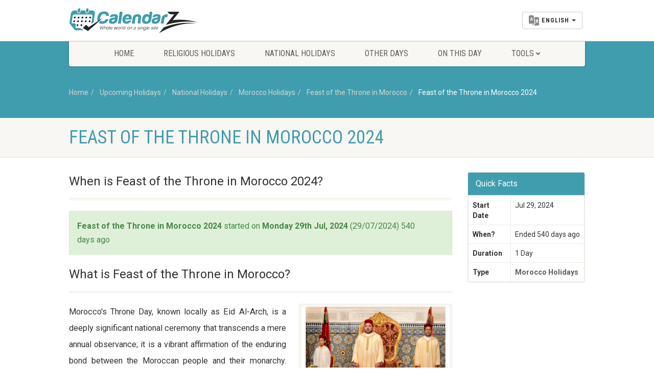

--- FILE ---
content_type: text/html; charset=UTF-8
request_url: https://www.calendarz.com/when-is/morocco-holidays/throne-day/2024
body_size: 8056
content:
<!DOCTYPE HTML><html lang="en" dir="ltr" class="no-js"><head>
<link rel="dns-prefetch" href="//www.calendarz.com">
<link rel="dns-prefetch" href="//cdn.calendarz.com">
<link rel="dns-prefetch" href="//schema.org">
<link rel="dns-prefetch" href="//www.facebook.com">
<link rel="dns-prefetch" href="//twitter.com">
<link rel="dns-prefetch" href="//www.instagram.com">
<link rel="dns-prefetch" href="//browsehappy.com">
<link rel="dns-prefetch" href="//www.google.com">
<link rel="dns-prefetch" href="//www.wowdeals.me">
<link rel="dns-prefetch" href="//www.googletagmanager.com"><meta http-equiv="Content-Type" content="text/html; charset=utf-8"><link rel="manifest" href="https://www.calendarz.com/manifest.json" ><title>Feast of the Throne in Morocco 2024 | When is Feast of the Throne in Morocco 2024? - CalendarZ</title><meta name=description content="Feast of the Throne in Morocco 2024 in Morocco Holidays. When is & how many days until Feast of the Throne in Morocco in 2024?"><meta name=keywords content="Enthronement, Throne Celebration in Morocco, Feast of the Throne in Morocco, Feast of the Throne in Morocco dates, Morocco Holidays, list of all Morocco Holidays"><meta property="fb:app_id" content="229233807967865"><meta property="article:published_time" content="2019-02-18T00:57:15+00:00"><link rel="canonical" href="https://www.calendarz.com/when-is/morocco-holidays/throne-day/2024"><link rel="amphtml" href="https://www.calendarz.com/amp/when-is/morocco-holidays/throne-day/2024"><link rel="alternate" hreflang="ar" href="https://www.calendarz.com/ar/when-is/morocco-holidays/throne-day/2024"><link rel="alternate" hreflang="fr" href="https://www.calendarz.com/fr/when-is/morocco-holidays/throne-day/2024"><link rel="alternate" hreflang="es" href="https://www.calendarz.com/es/when-is/morocco-holidays/throne-day/2024"><link rel="alternate" hreflang="ru" href="https://www.calendarz.com/ru/when-is/morocco-holidays/throne-day/2024"><link rel="alternate" hreflang="zh" href="https://www.calendarz.com/zh/when-is/morocco-holidays/throne-day/2024"><link rel="alternate" hreflang="pt" href="https://www.calendarz.com/pt/when-is/morocco-holidays/throne-day/2024"><meta property="og:description" content="Feast of the Throne in Morocco 2024 in Morocco Holidays. When is & how many days until Feast of the Throne in Morocco in 2024?" ><meta property="og:title" content="Feast of the Throne in Morocco 2024 | When is Feast of the Throne in Morocco 2024? - CalendarZ" ><meta property="og:type" content="article" ><meta property="og:locale" content="en_gb" ><meta property="og:url" content="https://www.calendarz.com/when-is/morocco-holidays/throne-day/2024" ><meta property="og:image" content="https://cdn.calendarz.com/uploads/holidays/142/350x255/15511850858754.jpg" ><meta name=twitter:card content="summary" ><meta name=twitter:title content="Feast of the Throne in Morocco 2024 | When is Feast of the Throne in Morocco 2024? - CalendarZ" ><meta name=twitter:description content="Feast of the Throne in Morocco 2024 in Morocco Holidays. When is & how many days until Feast of the Throne in Morocco in 2024?" ><meta name=twitter:url content="https://www.calendarz.com/when-is/morocco-holidays/throne-day/2024" ><meta name=twitter:site content="@CalendarZCom" ><meta name=twitter:images0 content="https://cdn.calendarz.com/uploads/holidays/142/350x255/15511850858754.jpg" ><script type=application/ld+json>{"@context":"https:\/\/schema.org","@type":"WebPage","name":"Over 9000 Thousand!","description":"For those who helped create the Genki Dama"}</script><link rel="apple-touch-icon" sizes="57x57" href="https://www.calendarz.com/images/ui/favicon/apple-icon-57x57.png"><link rel="apple-touch-icon" sizes="60x60" href="https://www.calendarz.com/images/ui/favicon/apple-icon-60x60.png"><link rel="apple-touch-icon" sizes="72x72" href="https://www.calendarz.com/images/ui/favicon/apple-icon-72x72.png"><link rel="apple-touch-icon" sizes="76x76" href="https://www.calendarz.com/images/ui/favicon/apple-icon-76x76.png"><link rel="apple-touch-icon" sizes="114x114" href="https://www.calendarz.com/images/ui/favicon/apple-icon-114x114.png"><link rel="apple-touch-icon" sizes="120x120" href="https://www.calendarz.com/images/ui/favicon/apple-icon-120x120.png"><link rel="apple-touch-icon" sizes="144x144" href="https://www.calendarz.com/images/ui/favicon/apple-icon-144x144.png"><link rel="apple-touch-icon" sizes="152x152" href="https://www.calendarz.com/images/ui/favicon/apple-icon-152x152.png"><link rel="apple-touch-icon" sizes="180x180" href="https://www.calendarz.com/images/ui/favicon/apple-icon-180x180.png"><link rel="icon" type=image/png sizes="192x192" href="https://www.calendarz.com/images/ui/favicon/android-icon-192x192.png"><link rel="icon" type=image/png sizes="32x32" href="https://www.calendarz.com/images/ui/favicon/favicon-32x32.png"><link rel="icon" type=image/png sizes="96x96" href="https://www.calendarz.com/images/ui/favicon/favicon-96x96.png"><link rel="icon" type=image/png sizes="16x16" href="https://www.calendarz.com/images/ui/favicon/favicon-16x16.png"><link rel="manifest" href="https://www.calendarz.com/images/ui/favicon/manifest.json"><meta name=msapplication-TileColor content="#409dae"><meta name=msapplication-TileImage content="https://www.calendarz.com/images/ui/favicon/ms-icon-144x144.png"><meta name=theme-color content="#409dae"><link rel="dns-prefetch" href="//cdn.calendarz.com"><link rel="preconnect" href="//cdn.calendarz.com" ><link rel='dns-prefetch' href='//platform.twitter.com'><link rel='dns-prefetch' href='//syndication.twitter.com'><link rel='dns-prefetch' href='//connect.facebook.net'><link rel='dns-prefetch' href='//google-analytics.com'><link rel="preconnect" href="//www.google-analytics.com" ><link rel='dns-prefetch' href='//www.google-analytics.com'><link rel="dns-prefetch" href="//stats.g.doubleclick.net" ><link rel="preconnect" href="//stats.g.doubleclick.net" ><link rel='dns-prefetch' href='//apis.google.com'><link rel='dns-prefetch' href='//ajax.googleapis.com'><link rel="preconnect" href="//ajax.googleapis.com" ><link rel="dns-prefetch" href="//fonts.gstatic.com" ><link rel="preconnect" href="//fonts.gstatic.com" crossorigin= ><link rel='dns-prefetch' href='//googleusercontent.com'><link rel='dns-prefetch' href='//s.ytimg.com'><link rel="dns-prefetch" href="//fonts.googleapis.com" ><link rel="preconnect" href="//fonts.googleapis.com" ><meta http-equiv="x-dns-prefetch-control" content="on" ><meta name=viewport content="width=device-width, user-scalable=no, initial-scale=1.0, minimum-scale=1.0, maximum-scale=1.0"><meta name=format-detection content="telephone=no"><link rel="preload" href="/css/ui/all.css?id=b62ea27a0d75a9990f3d" as="style"><link rel="preload" href="/css/ui/webfonts/fa-brands-400.woff2" as="font" type=font/woff2 crossorigin><link rel="preload" href="/css/ui/webfonts/fa-regular-400.woff2" as="font" type=font/woff2 crossorigin><link rel="preload" href="/css/ui/webfonts/fa-solid-900.woff2" as="font" type=font/woff2 crossorigin><link media="all" type=text/css rel="stylesheet" href="https://www.calendarz.com/css/ui/all.css?id=b62ea27a0d75a9990f3d"><!--[if lte IE 8]><link media="all" type=text/css rel="stylesheet" href="https://www.calendarz.com/css/ui/ie8.css"><![endif]--><link rel="preload" href="/js/ui/modernizr.js" as="script"><link rel="preload" href="/js/ui/all.js?id=e57cb58e34d8fa99f949" as="script"><script async src=//pagead2.googlesyndication.com/pagead/js/adsbygoogle.js type="1f574b49431d16b8af30d182-text/javascript"></script><script type="1f574b49431d16b8af30d182-text/javascript"> (adsbygoogle = window.adsbygoogle || []).push({ google_ad_client: "ca-pub-5591697410327717", enable_page_level_ads: true }); </script><script type=application/ld+json> { "@context": "http://schema.org", "@type": "Blog", "url": "https://www.calendarz.com/blog" } </script><script type=application/ld+json> { "@context": "http://schema.org", "@type": "Organization", "name": "CalendarZ", "url": "https://www.calendarz.com/", "sameAs": [ "https://www.facebook.com/CalendarZCom", "https://twitter.com/CalendarZCom", "https://www.instagram.com/calendarzcom/" ] } </script>
<style>.page_speed_859736066{ display:block }</style>
</head><body><!--[if lt IE 7]><p class="chromeframe">You are using an outdated browser. <a href="http://browsehappy.com/">Upgrade your browser today</a> or <a href="http://www.google.com/chromeframe/?redirect=true">install Google Chrome Frame</a> to better experience this site.</p><![endif]--><div class="body"><header class="site-header"><div class="topbar"><div class="container"><div class="row"><div class="col-md-4 col-sm-4 col-xs-5"><h1 class="logo"><a href="https://www.calendarz.com/"><img src=/images/ui/Logo.png alt="CalendarZ"></a></h1></div><div class="col-md-8 col-sm-8 col-xs-7"><a href="#" class="visible-sm visible-xs menu-toggle"><i class="fa fa-bars"></i></a><div class="lang-navigation"><ul class="list-inline m-b-0"><li class="dropdown dropdown__language"><button class="btn btn-default dropdown-toggle" type=button id="dropdownMenu1" data-toggle="dropdown" aria-haspopup="true" aria-expanded="false"><img src=https://www.calendarz.com/images/ui/language.png height=20 class="multi-lang" alt="Select Language"><span class="dropdown__language__text">English</span><span class="caret"></span></button><ul class="dropdown-menu dropdown-menu-right" aria-labelledby="dropdownMenu1"><li><a href="https://www.calendarz.com/when-is/morocco-holidays/throne-day/2024" role="button" data-id="en" class="dpl-en"><img data-src="https://www.calendarz.com/images/ui/langs/en.jpg" class="lazyload" alt="English"> English </a></li><li><a href="https://www.calendarz.com/es/when-is/morocco-holidays/throne-day/2024" role="button" data-id="es" class="dpl-es"><img data-src="https://www.calendarz.com/images/ui/langs/es.jpg" class="lazyload" alt="español"> español </a></li><li><a href="https://www.calendarz.com/fr/when-is/morocco-holidays/throne-day/2024" role="button" data-id="fr" class="dpl-fr"><img data-src="https://www.calendarz.com/images/ui/langs/fr.jpg" class="lazyload" alt="français"> français </a></li><li><a href="https://www.calendarz.com/pt/when-is/morocco-holidays/throne-day/2024" role="button" data-id="pt" class="dpl-pt"><img data-src="https://www.calendarz.com/images/ui/langs/pt.jpg" class="lazyload" alt="português"> português </a></li><li><a href="https://www.calendarz.com/ru/when-is/morocco-holidays/throne-day/2024" role="button" data-id="ru" class="dpl-ru"><img data-src="https://www.calendarz.com/images/ui/langs/ru.jpg" class="lazyload" alt="русский"> русский </a></li><li><a href="https://www.calendarz.com/ar/when-is/morocco-holidays/throne-day/2024" role="button" data-id="ar" class="dpl-ar"><img data-src="https://www.calendarz.com/images/ui/langs/ar.jpg" class="lazyload" alt="العربية"> العربية </a></li><li><a href="https://www.calendarz.com/zh/when-is/morocco-holidays/throne-day/2024" role="button" data-id="zh" class="dpl-zh"><img data-src="https://www.calendarz.com/images/ui/langs/zh.jpg" class="lazyload" alt="简体中文"> 简体中文 </a></li></ul></li></ul></div></div></div></div></div><div class="main-menu-wrapper"><div class="container"><div class="row"><div class="col-md-12"><nav class="navigation"><ul class="sf-menu"><li><a href="https://www.calendarz.com/">Home</a></li><li><a href="https://www.calendarz.com/religious-holidays">Religious Holidays</a></li><li><a href="https://www.calendarz.com/national-holidays">National Holidays</a></li><li><a href="https://www.calendarz.com/other-days">Other Days</a></li><li><a href="https://www.calendarz.com/on-this-day">On This Day</a></li><li><a href="javascript://">Tools</a><ul class="dropdown"><li><a href="https://www.calendarz.com/hijri/convert">Date converter</a></li><li><a href="https://www.calendarz.com/age">Age Calculator</a></li></ul></li></ul></nav></div></div></div></div></header><div class="nav-backed-header parallax"><div class="container"><div class="row"><div class="col-md-12"><ol class="breadcrumb" itemscope itemtype="http://schema.org/BreadcrumbList"><li itemprop="itemListElement" itemscope itemtype="http://schema.org/ListItem"><a itemprop="item" href="https://www.calendarz.com/"> Home <meta itemprop="name" content="Home" ></a><meta itemprop="position" content="1" ></li><li itemprop="itemListElement" itemscope itemtype="http://schema.org/ListItem"><a itemprop="item" href="https://www.calendarz.com/holidays"> Upcoming Holidays <meta itemprop="name" content="Upcoming Holidays" ></a><meta itemprop="position" content="2" ></li><li itemprop="itemListElement" itemscope itemtype="http://schema.org/ListItem"><a itemprop="item" href="https://www.calendarz.com/national-holidays"> National Holidays <meta itemprop="name" content="National Holidays" ></a><meta itemprop="position" content="3" ></li><li itemprop="itemListElement" itemscope itemtype="http://schema.org/ListItem"><a itemprop="item" href="https://www.calendarz.com/morocco-holidays"> Morocco Holidays <meta itemprop="name" content="Morocco Holidays" ></a><meta itemprop="position" content="4" ></li><li itemprop="itemListElement" itemscope itemtype="http://schema.org/ListItem"><a itemprop="item" href="https://www.calendarz.com/when-is/morocco-holidays/throne-day"> Feast of the Throne in Morocco <meta itemprop="name" content="Feast of the Throne in Morocco" ></a><meta itemprop="position" content="5" ></li><li itemprop="itemListElement" itemscope itemtype="http://schema.org/ListItem" class="active"><a itemprop="item" href="https://www.calendarz.com/when-is/morocco-holidays/throne-day/2024"> Feast of the Throne in Morocco 2024 <meta itemprop="name" content="Feast of the Throne in Morocco 2024" ></a><meta itemprop="position" content="6" ></li></ol></div></div></div></div><div class="page-header"><div class="container"><div class="row"><div class="col-md-12 col-sm-12"><h1>Feast of the Throne in Morocco 2024</h1></div></div></div></div><div class="main" role="main" itemscope itemtype="http://schema.org/Article"><meta itemprop="name" content="Feast of the Throne in Morocco"><meta itemprop="author" content="Calendarz"><meta itemprop="datePublished" content="2019-02-18 00:57:15"><meta itemprop="dateModified" content="2020-04-19 06:25:22"><meta itemprop="mainentityofpage" content="https://www.calendarz.com/when-is/morocco-holidays/throne-day/2024"><div itemprop="publisher" itemscope itemtype="https://schema.org/Organization"><div itemprop="logo" itemscope itemtype="https://schema.org/ImageObject"><meta itemprop="url" content="https://www.calendarz.com/images/ui/CalendarZ_Logo_Social.jpg"><meta itemprop="width" content="500"><meta itemprop="height" content="500"></div><meta itemprop="name" content="CalendarZ"></div><div id="content" class="content short-padding full"><div class="container"><div class="row"><div class="col-md-9 col-sm-9"><div class="listing events-listing"><header class="listing-header"><h3 itemprop="headline">When is Feast of the Throne in Morocco 2024?</h3></header><section class="listing-cont"><div class="spacer-20"></div><div class="alert alert-success fade in"><strong>Feast of the Throne in Morocco 2024</strong> started on <strong>Monday 29th Jul, 2024</strong> (29/07/2024) 540 days ago </div></section></div><div class="listing events-listing"><header class="listing-header"><h3 itemprop="headline">What is Feast of the Throne in Morocco?</h3></header><section class="listing-cont"><div class="spacer-20"></div><div class="media-box holiday-images"><a href="https://cdn.calendarz.com/uploads/holidays/142/800x800/15511850858754.jpg" data-rel="prettyPhoto[holiday]"><img itemprop="image" data-src="https://cdn.calendarz.com/uploads/holidays/142/350x255/15511850858754.jpg" alt="Feast of the Throne in Morocco" class="img-responsive img-thumbnail lazyload"></a></div><div itemprop="articleBody" class="articleBody"><p>Morocco's Throne Day, known locally as Eid Al-Arch, is a deeply significant national ceremony that transcends a mere annual observance; it is a vibrant affirmation of the enduring bond between the Moroccan people and their monarchy. While the concept of celebrating the monarch's accession gained substantial national prominence following the inauguration of the reign of the revered King Mohammed V in 1927, solidifying its place in the national calendar, the specific date of its celebration dynamically shifts with each sovereign.</p><p>Currently, Throne Day is solemnly and joyfully observed on the 30th of July each year. This date commemorates the historic accession of His Majesty King Mohammed VI to the Alawite Throne in 1999, succeeding his father, the late King Hassan II. It is a day marked by a diverse array of festivities that resonate across the entire nation, reflecting both tradition and contemporary Moroccan identity.</p><h2>The Rich Tapestry of Throne Day Celebrations</h2><p>The celebrations of Throne Day are far from uniform; they are a rich mosaic of official ceremonies and popular jubilation:</p><ul><li><p><strong>The Royal Address:</strong> A cornerstone of the day's events is the televised Royal Speech, where King Mohammed VI addresses the nation. This speech typically reflects on the country's achievements, outlines future ambitions, and addresses key national and international issues, providing guidance and vision for the year ahead.</p></li><li><p><strong>The Allegiance Ceremony (Bay'a):</strong> One of the most symbolic and historically profound rituals is the Bay'a, or the Allegiance Ceremony. In this solemn procession, representatives from across Morocco – including ministers, military officers, civil dignitaries, and tribal leaders – don traditional white garments and formally renew their oath of allegiance to the King. This ancient rite underscores the continuity of the monarchy and the deep, centuries-old pact between the monarch and his subjects, a tradition that dates back to the very foundations of the Moroccan state.</p></li><li><p><strong>Military and Civilian Parades:</strong> Grand parades are a common sight, featuring units from the Royal Armed Forces showcasing their discipline and might, alongside civilian processions that highlight Morocco's rich cultural diversity through traditional music, dance, and attire. Cities and towns are often adorned with national flags, portraits of the King, and festive lights, creating a palpable atmosphere of national pride.</p></li><li><p><strong>Public Festivities:</strong> Beyond the official ceremonies, communities across Morocco engage in various forms of celebration. These include fireworks displays illuminating the night sky, concerts featuring popular Moroccan and international artists, sporting events, and cultural exhibitions. Families gather to share special meals, and the day is widely considered a time for national unity and reflection on Morocco's journey as a sovereign nation.</p></li></ul><h2>Historical Context: King Mohammed V's Legacy</h2><p>King Mohammed V, who reigned from 1927 until his passing in 1961, is revered as the "Father of the Modern Moroccan Nation" and the "Symbol of the Nation's Unity." His reign was pivotal, notably guiding Morocco through its struggle for independence from colonial rule, culminating in 1956. The initial establishment of Throne Day as a national celebration during his reign helped galvanize national sentiment and reinforce the monarchy's central role in the country's destiny, laying the groundwork for the enduring respect and significance the holiday holds today.</p><h2>FAQs About Moroccan Throne Day</h2><dl><dt><strong>What is Moroccan Throne Day (Eid Al-Arch)?</strong></dt><dd>Throne Day is an annual national holiday in Morocco that celebrates the anniversary of the reigning monarch's accession to the throne, symbolizing the continuity of the monarchy and the strong bond between the King and the Moroccan people.</dd><dt><strong>When is Throne Day celebrated in Morocco?</strong></dt><dd>Currently, Throne Day is celebrated on July 30th each year. This date marks the accession of His Majesty King Mohammed VI in 1999. The date of observance shifts to correspond with the accession date of the reigning monarch.</dd><dt><strong>What is the historical origin of Throne Day?</strong></dt><dd>While the observance of a monarch's accession has deep historical roots in Morocco, its formal establishment as a widely celebrated national holiday gained significant prominence following the inauguration of King Mohammed V's reign in 1927. This period marked a crucial era in Morocco's modern history.</dd><dt><strong>What is the significance of Throne Day for Moroccans?</strong></dt><dd>Throne Day holds profound significance as it symbolizes national unity, stability, and the continuity of the Alawite dynasty, which has ruled Morocco for centuries. It reinforces the cultural and historical identity of the nation and the spiritual and temporal leadership of the King.</dd><dt><strong>How is Throne Day celebrated across Morocco?</strong></dt><dd>The day is marked by a blend of official ceremonies, including the Royal Address and the traditional Allegiance Ceremony (Bay'a), as well as widespread public festivities. These include military parades, cultural shows, concerts, fireworks, and community gatherings that highlight national pride and traditions.</dd></dl></div></section></div><div class="ads_block"><ins  data-ad-client="ca-pub-5591697410327717" data-ad-slot="4828705294" data-ad-format="auto" data-full-width-responsive="true"class="adsbygoogle page_speed_859736066"></ins><script type="1f574b49431d16b8af30d182-text/javascript"> (adsbygoogle = window.adsbygoogle || []).push({}); </script></div><div class="spacer-20"></div><div class="listing events-listing"><header class="listing-header"><h3 itemprop="headline">Dates for Feast of the Throne in Morocco from 2015 to 2036</h3></header><section class="listing-cont"><div class="spacer-20"></div><p class="next-occur">The next occurrence of Feast of the Throne in Morocco is marked in <strong>red</strong></p><table class="table table-striped table-bordered when-is-table"><thead><tr><th><strong>When is ...?</strong></th><th><strong>Weekday</strong></th><th><strong>Date</strong></th><th><strong>Days away</strong></th></tr></thead><tbody><tr ><td><a href="https://www.calendarz.com/when-is/morocco-holidays/throne-day/2036"><strong>Feast of the Throne in Morocco 2036</strong></a></td><td>Tuesday</td><td>Jul 29th</td><td> in 3842 days </td></tr><tr ><td><a href="https://www.calendarz.com/when-is/morocco-holidays/throne-day/2035"><strong>Feast of the Throne in Morocco 2035</strong></a></td><td>Sunday</td><td>Jul 29th</td><td> in 3476 days </td></tr><tr ><td><a href="https://www.calendarz.com/when-is/morocco-holidays/throne-day/2034"><strong>Feast of the Throne in Morocco 2034</strong></a></td><td>Saturday</td><td>Jul 29th</td><td> in 3111 days </td></tr><tr ><td><a href="https://www.calendarz.com/when-is/morocco-holidays/throne-day/2033"><strong>Feast of the Throne in Morocco 2033</strong></a></td><td>Friday</td><td>Jul 29th</td><td> in 2746 days </td></tr><tr ><td><a href="https://www.calendarz.com/when-is/morocco-holidays/throne-day/2032"><strong>Feast of the Throne in Morocco 2032</strong></a></td><td>Thursday</td><td>Jul 29th</td><td> in 2381 days </td></tr><tr ><td><a href="https://www.calendarz.com/when-is/morocco-holidays/throne-day/2031"><strong>Feast of the Throne in Morocco 2031</strong></a></td><td>Tuesday</td><td>Jul 29th</td><td> in 2015 days </td></tr><tr ><td><a href="https://www.calendarz.com/when-is/morocco-holidays/throne-day/2030"><strong>Feast of the Throne in Morocco 2030</strong></a></td><td>Monday</td><td>Jul 29th</td><td> in 1650 days </td></tr><tr ><td><a href="https://www.calendarz.com/when-is/morocco-holidays/throne-day/2029"><strong>Feast of the Throne in Morocco 2029</strong></a></td><td>Sunday</td><td>Jul 29th</td><td> in 1285 days </td></tr><tr ><td><a href="https://www.calendarz.com/when-is/morocco-holidays/throne-day/2028"><strong>Feast of the Throne in Morocco 2028</strong></a></td><td>Saturday</td><td>Jul 29th</td><td> in 920 days </td></tr><tr ><td><a href="https://www.calendarz.com/when-is/morocco-holidays/throne-day/2027"><strong>Feast of the Throne in Morocco 2027</strong></a></td><td>Thursday</td><td>Jul 29th</td><td> in 554 days </td></tr><tr class="upcoming-holiday-tr"><td><a href="https://www.calendarz.com/when-is/morocco-holidays/throne-day/2026"><strong>Feast of the Throne in Morocco 2026</strong></a></td><td>Wednesday</td><td>Jul 29th</td><td> in 189 days </td></tr><tr ><td><a href="https://www.calendarz.com/when-is/morocco-holidays/throne-day/2025"><strong>Feast of the Throne in Morocco 2025</strong></a></td><td>Tuesday</td><td>Jul 29th</td><td> 175 days ago </td></tr><tr ><td><a href="https://www.calendarz.com/when-is/morocco-holidays/throne-day/2024"><strong>Feast of the Throne in Morocco 2024</strong></a></td><td>Monday</td><td>Jul 29th</td><td> 540 days ago </td></tr><tr ><td><a href="https://www.calendarz.com/when-is/morocco-holidays/throne-day/2023"><strong>Feast of the Throne in Morocco 2023</strong></a></td><td>Saturday</td><td>Jul 29th</td><td> 906 days ago </td></tr><tr ><td><a href="https://www.calendarz.com/when-is/morocco-holidays/throne-day/2022"><strong>Feast of the Throne in Morocco 2022</strong></a></td><td>Friday</td><td>Jul 29th</td><td> 1271 days ago </td></tr><tr ><td><a href="https://www.calendarz.com/when-is/morocco-holidays/throne-day/2021"><strong>Feast of the Throne in Morocco 2021</strong></a></td><td>Thursday</td><td>Jul 29th</td><td> 1636 days ago </td></tr><tr ><td><a href="https://www.calendarz.com/when-is/morocco-holidays/throne-day/2020"><strong>Feast of the Throne in Morocco 2020</strong></a></td><td>Wednesday</td><td>Jul 29th</td><td> 2001 days ago </td></tr><tr ><td><a href="https://www.calendarz.com/when-is/morocco-holidays/throne-day/2019"><strong>Feast of the Throne in Morocco 2019</strong></a></td><td>Monday</td><td>Jul 29th</td><td> 2367 days ago </td></tr><tr ><td><a href="https://www.calendarz.com/when-is/morocco-holidays/throne-day/2018"><strong>Feast of the Throne in Morocco 2018</strong></a></td><td>Sunday</td><td>Jul 29th</td><td> 2732 days ago </td></tr><tr ><td><a href="https://www.calendarz.com/when-is/morocco-holidays/throne-day/2017"><strong>Feast of the Throne in Morocco 2017</strong></a></td><td>Saturday</td><td>Jul 29th</td><td> 3097 days ago </td></tr><tr ><td><a href="https://www.calendarz.com/when-is/morocco-holidays/throne-day/2016"><strong>Feast of the Throne in Morocco 2016</strong></a></td><td>Friday</td><td>Jul 29th</td><td> 3462 days ago </td></tr><tr ><td><a href="https://www.calendarz.com/when-is/morocco-holidays/throne-day/2015"><strong>Feast of the Throne in Morocco 2015</strong></a></td><td>Wednesday</td><td>Jul 29th</td><td> 3828 days ago </td></tr><tr><td colspan="4"><div class="holiday-note">Data provided &#039;as is&#039; without warranty</div></td></tr></tbody></table></section></div><div class="spacer-20"></div><div class="listing events-listing"><header class="listing-header"><h3 itemprop="headline">Feast of the Throne in Morocco also known as</h3></header><section class="listing-cont"><div class="spacer-20"></div><div class="tag-cloud"><a href="https://www.calendarz.com/when-is/morocco-holidays/throne-day">Enthronement</a><a href="https://www.calendarz.com/when-is/morocco-holidays/throne-day">Throne Celebration in Morocco</a></div></section></div></div><div class="col-md-3 col-sm-3 event-description holiday-sidebar"><div class="panel panel-default"><div class="panel-heading"><h3 class="panel-title" itemprop="headline">Quick Facts</h3></div><div class="panel-body holiday"><table class="table table-hover table-bordered"><tbody><tr><td><strong>Start Date</strong></td><td>Jul 29, 2024</td></tr><tr><td><strong>When?</strong></td><td> Ended 540 days ago </td></tr><tr><td><strong>Duration</strong></td><td>1 Day</td></tr><tr><td><strong>Type</strong></td><td><a href="https://www.calendarz.com/morocco-holidays"> Morocco Holidays </a></td></tr></tbody></table></div></div><div class="spacer-20"></div><ins  data-ad-client="ca-pub-5591697410327717" data-ad-slot="4828705294" data-ad-format="auto" data-full-width-responsive="true"class="adsbygoogle page_speed_859736066"></ins><script type="1f574b49431d16b8af30d182-text/javascript"> (adsbygoogle = window.adsbygoogle || []).push({}); </script><div class="spacer-20"></div><div class="widget-recent-posts widget"><div class="sidebar-widget-title"><h3>Latest Articles</h3></div><ul><li class="clearfix"><a href="https://www.calendarz.com/blog/4-4-5-retail-calendar-aligning-weeks-and-holiday-planning" class="media-box post-image"><img data-src="https://cdn.calendarz.com/uploads/images/articles/4-4-5-retail-calendar-aligning-weeks-and-holiday-planning/375x250/1767565073610.png" alt="4-4-5 Retail Calendar: Aligning Weeks and Holiday Planning" class="img-thumbnail lazyload"></a><div class="widget-blog-content"><a href="https://www.calendarz.com/blog/4-4-5-retail-calendar-aligning-weeks-and-holiday-planning"> 4-4-5 Retail Calendar: Aligning Weeks and Holiday Planning </a><span class="meta-data"><i class="fa fa-calendar"></i> on 4th Jan, 2026</span></div></li><li class="clearfix"><a href="https://www.calendarz.com/blog/language-days-speak-the-date-and-how-they-got-their-dates" class="media-box post-image"><img data-src="https://cdn.calendarz.com/uploads/images/articles/language-days-speak-the-date-and-how-they-got-their-dates/375x250/1767478387486.png" alt="Language Days: Speak the Date and How They Got Their Dates" class="img-thumbnail lazyload"></a><div class="widget-blog-content"><a href="https://www.calendarz.com/blog/language-days-speak-the-date-and-how-they-got-their-dates"> Language Days: Speak the Date and How They Got Their Dates </a><span class="meta-data"><i class="fa fa-calendar"></i> on 3rd Jan, 2026</span></div></li><li class="clearfix"><a href="https://www.calendarz.com/blog/first-sundays-free-museum-days-cities-schedule-culture" class="media-box post-image"><img data-src="https://cdn.calendarz.com/uploads/images/articles/first-sundays-free-museum-days-cities-schedule-culture/375x250/1767392446898.png" alt="First Sundays &amp; Free Museum Days: How Cities Schedule Culture" class="img-thumbnail lazyload"></a><div class="widget-blog-content"><a href="https://www.calendarz.com/blog/first-sundays-free-museum-days-cities-schedule-culture"> First Sundays &amp; Free Museum Days: How Cities Schedule Culture </a><span class="meta-data"><i class="fa fa-calendar"></i> on 2nd Jan, 2026</span></div></li><li class="clearfix"><a href="https://www.calendarz.com/blog/anniversary-gift-lists-from-paper-to-platinum-worldwide" class="media-box post-image"><img data-src="https://cdn.calendarz.com/uploads/images/articles/anniversary-gift-lists-from-paper-to-platinum-worldwide/375x250/1767305391122.png" alt="Anniversary Gift Lists: From Paper to Platinum Worldwide" class="img-thumbnail lazyload"></a><div class="widget-blog-content"><a href="https://www.calendarz.com/blog/anniversary-gift-lists-from-paper-to-platinum-worldwide"> Anniversary Gift Lists: From Paper to Platinum Worldwide </a><span class="meta-data"><i class="fa fa-calendar"></i> on 1st Jan, 2026</span></div></li><li class="clearfix"><a href="https://www.calendarz.com/blog/national-anthem-days-around-the-world" class="media-box post-image"><img data-src="https://cdn.calendarz.com/uploads/images/articles/national-anthem-days-around-the-world/375x250/1767219348418.png" alt="National Anthem Days Around the World: Dates, Origins, Traditions" class="img-thumbnail lazyload"></a><div class="widget-blog-content"><a href="https://www.calendarz.com/blog/national-anthem-days-around-the-world"> National Anthem Days Around the World: Dates, Origins, Traditions </a><span class="meta-data"><i class="fa fa-calendar"></i> on 31st Dec, 2025</span></div></li></ul></div><div class="listing events-listing"><header class="listing-header"><h4>Upcoming Morocco Holidays</h4></header><section class="listing-cont"><ul><li class="item event-item"><div class="event-date"><span class="date">13</span><span class="month">Aug</span></div><div class="event-detail"><h4><a href="https://www.calendarz.com/when-is/morocco-holidays/oued-ed-dahab-day/2026">Oued Ed-Dahab Day</a></h4><span class="event-dayntime meta-data">Thursday | <strong> starts in 204 days </strong></span></div></li><li class="item event-item"><div class="event-date"><span class="date">19</span><span class="month">Aug</span></div><div class="event-detail"><h4><a href="https://www.calendarz.com/when-is/morocco-holidays/revolution-day/2026">Anniversary of the Revolution of the King and the people in Morocco</a></h4><span class="event-dayntime meta-data">Wednesday | <strong> starts in 210 days </strong></span></div></li><li class="item event-item"><div class="event-date"><span class="date">20</span><span class="month">Aug</span></div><div class="event-detail"><h4><a href="https://www.calendarz.com/when-is/morocco-holidays/youth-day/2026">[Cancelled] Youth Day in Morocco</a></h4><span class="event-dayntime meta-data">Thursday | <strong> starts in 211 days </strong></span></div></li><li class="item event-item"><div class="event-date"><span class="date">05</span><span class="month">Nov</span></div><div class="event-detail"><h4><a href="https://www.calendarz.com/when-is/morocco-holidays/green-march-day/2026">Green March Day in Morocco</a></h4><span class="event-dayntime meta-data">Thursday | <strong> starts in 288 days </strong></span></div></li><li class="item event-item"><div class="event-date"><span class="date">17</span><span class="month">Nov</span></div><div class="event-detail"><h4><a href="https://www.calendarz.com/when-is/morocco-holidays/independence-day/2026">Independence Day in Morocco</a></h4><span class="event-dayntime meta-data">Tuesday | <strong> starts in 300 days </strong></span></div></li></ul><div class="spacer-20"></div></section></div></div></div></div></div></div><footer class="site-footer"><div class="container"><div class="row"><div class="col-md-8 col-sm-8 widget footer-widget"><h4 class="footer-widget-title">About CalendarZ</h4><img data-src="/images/ui/FooterLogo.png" class="lazyload" alt="CalendarZ"><div class="spacer-20"></div><p> In addition of showing the dates of significant holidays and events; CalendarZ enables you easily check out the time remaining to a certain date and all other details. </p><div class="spacer-20"></div><h4 class="footer-widget-title">Our Partners</h4><div class="row"><div class="col-md-4 col-sm-4 col-xs-12"><a href="https://www.wowdeals.me" target="_blank"><img data-src="/images/ui/WoWDeals.png" class="lazyload" alt="WoWDeals : All Deals in One Place"></a><br ><br ></div></div></div><div class="col-md-4 col-sm-4 widget footer-widget"><h4 class="footer-widget-title">Quick Navigation</h4><ul><li><a href="https://www.calendarz.com/">Home</a></li><li><a href="https://www.calendarz.com/holidays">Upcoming Holidays</a></li><li><a href="https://www.calendarz.com/religious-holidays">Religious Holidays</a></li><li><a href="https://www.calendarz.com/national-holidays">National Holidays</a></li><li><a href="https://www.calendarz.com/other-days">Other Days</a></li><li><a href="https://www.calendarz.com/blog">Blog</a></li><li><a href="https://www.calendarz.com/age">Age Calculator</a></li><li><a href="https://www.calendarz.com/on-this-day">On This Day</a></li></ul></div></div></div></footer><footer class="site-footer-bottom"><div class="container"><div class="row"><div class="copyrights-col-left col-md-8 col-sm-6"><p>&copy; 2026 CalendarZ. All Rights Reserved. <a href="https://www.calendarz.com/page/contact-us">Contact Us</a> / <a href="https://www.calendarz.com/page/privacy-policy">Privacy Policy</a></p></div><div class="copyrights-col-right col-md-4 col-sm-6"><div class="social-icons"><a href="https://www.facebook.com/CalendarZCom" target="_blank"><i class="fab fa-facebook-f"></i></a><a href="https://twitter.com/CalendarZCom" target="_blank"><i class="fab fa-twitter"></i></a><a href="https://www.instagram.com/calendarzcom/" target="_blank"><i class="fab fa-instagram"></i></a><a href="https://www.calendarz.com/rss" target="_blank"><i class="fa fa-rss"></i></a><a href="https://www.calendarz.com/feed" target="_blank"><i class="fa fa-rss"></i></a><a href="https://www.calendarz.com/sitemap" target="_blank"><i class="fa fa-sitemap"></i></a></div></div></div></div></footer><footer class="site-footer-bottom-second"><div class="container"><div class="row"><div class="col-md-12 col-sm-12"><div id="lang-list"><a href="https://www.calendarz.com/when-is/morocco-holidays/throne-day/2024">English</a> &nbsp;&nbsp;|&nbsp;&nbsp; <a href="https://www.calendarz.com/es/when-is/morocco-holidays/throne-day/2024">español</a> &nbsp;&nbsp;|&nbsp;&nbsp; <a href="https://www.calendarz.com/fr/when-is/morocco-holidays/throne-day/2024">français</a> &nbsp;&nbsp;|&nbsp;&nbsp; <a href="https://www.calendarz.com/pt/when-is/morocco-holidays/throne-day/2024">português</a> &nbsp;&nbsp;|&nbsp;&nbsp; <a href="https://www.calendarz.com/ru/when-is/morocco-holidays/throne-day/2024">русский</a> &nbsp;&nbsp;|&nbsp;&nbsp; <a href="https://www.calendarz.com/ar/when-is/morocco-holidays/throne-day/2024">العربية</a> &nbsp;&nbsp;|&nbsp;&nbsp; <a href="https://www.calendarz.com/zh/when-is/morocco-holidays/throne-day/2024">简体中文</a></div></div></div></div></footer><a id="back-to-top"><i class="fa fa-angle-double-up"></i></a></div><script src=https://www.calendarz.com/js/ui/modernizr.js type="1f574b49431d16b8af30d182-text/javascript"></script><script src=https://www.calendarz.com/js/ui/all.js?id=e57cb58e34d8fa99f949 type="1f574b49431d16b8af30d182-text/javascript"></script><script async src=https://www.googletagmanager.com/gtag/js?id=G-2P3CHTVHF0 type="1f574b49431d16b8af30d182-text/javascript"></script><script type="1f574b49431d16b8af30d182-text/javascript"> window.dataLayer = window.dataLayer || []; function gtag(){dataLayer.push(arguments);} gtag('js', new Date()); gtag('config', 'G-2P3CHTVHF0'); </script><script src="/cdn-cgi/scripts/7d0fa10a/cloudflare-static/rocket-loader.min.js" data-cf-settings="1f574b49431d16b8af30d182-|49" defer></script><script defer src="https://static.cloudflareinsights.com/beacon.min.js/vcd15cbe7772f49c399c6a5babf22c1241717689176015" integrity="sha512-ZpsOmlRQV6y907TI0dKBHq9Md29nnaEIPlkf84rnaERnq6zvWvPUqr2ft8M1aS28oN72PdrCzSjY4U6VaAw1EQ==" data-cf-beacon='{"version":"2024.11.0","token":"2faf542978304696b3a029879698cae7","r":1,"server_timing":{"name":{"cfCacheStatus":true,"cfEdge":true,"cfExtPri":true,"cfL4":true,"cfOrigin":true,"cfSpeedBrain":true},"location_startswith":null}}' crossorigin="anonymous"></script>
</body></html>

--- FILE ---
content_type: text/html; charset=utf-8
request_url: https://www.google.com/recaptcha/api2/aframe
body_size: 267
content:
<!DOCTYPE HTML><html><head><meta http-equiv="content-type" content="text/html; charset=UTF-8"></head><body><script nonce="pvXq06YjUtnbi28kpMYzBw">/** Anti-fraud and anti-abuse applications only. See google.com/recaptcha */ try{var clients={'sodar':'https://pagead2.googlesyndication.com/pagead/sodar?'};window.addEventListener("message",function(a){try{if(a.source===window.parent){var b=JSON.parse(a.data);var c=clients[b['id']];if(c){var d=document.createElement('img');d.src=c+b['params']+'&rc='+(localStorage.getItem("rc::a")?sessionStorage.getItem("rc::b"):"");window.document.body.appendChild(d);sessionStorage.setItem("rc::e",parseInt(sessionStorage.getItem("rc::e")||0)+1);localStorage.setItem("rc::h",'1769001727726');}}}catch(b){}});window.parent.postMessage("_grecaptcha_ready", "*");}catch(b){}</script></body></html>